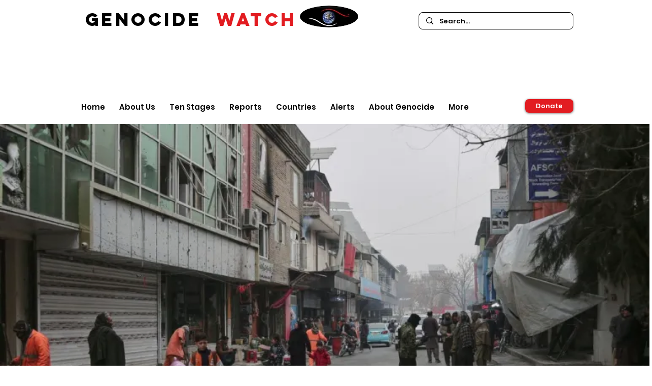

--- FILE ---
content_type: text/css; charset=utf-8
request_url: https://www.genocidewatch.com/_serverless/pro-gallery-css-v4-server/layoutCss?ver=2&id=comp-lnott2i4&items=0_770_513%7C0_1040_540%7C0_1024_576%7C0_1000_1000%7C0_1240_992&container=244_1280_744.25_720&options=gallerySizeType:px%7CgallerySizePx:%7CimageMargin:12%7CisRTL:false%7CgalleryLayout:5%7CcubeRatio:1.7777777777777777%7CisVertical:true%7CslideshowInfoSize:193%7CarrowsSize:45%7CarrowsPosition:0
body_size: -73
content:
#pro-gallery-comp-lnott2i4 .pro-gallery-parent-container{ width: 1280px !important; height: 745px !important; } #pro-gallery-comp-lnott2i4 [data-hook="item-container"][data-idx="0"].gallery-item-container{opacity: 1 !important;display: block !important;transition: opacity .2s ease !important;top: 0px !important;left: 0px !important;right: auto !important;height: 744px !important;width: 1280px !important;} #pro-gallery-comp-lnott2i4 [data-hook="item-container"][data-idx="0"] .gallery-item-common-info-outer{height: 193px !important;} #pro-gallery-comp-lnott2i4 [data-hook="item-container"][data-idx="0"] .gallery-item-common-info{height: 193px !important;width: 100% !important;} #pro-gallery-comp-lnott2i4 [data-hook="item-container"][data-idx="0"] .gallery-item-wrapper{width: 1280px !important;height: 551px !important;margin: 0 !important;} #pro-gallery-comp-lnott2i4 [data-hook="item-container"][data-idx="0"] .gallery-item-content{width: 1280px !important;height: 551px !important;margin: 0px 0px !important;opacity: 1 !important;} #pro-gallery-comp-lnott2i4 [data-hook="item-container"][data-idx="0"] .gallery-item-hover{width: 1280px !important;height: 551px !important;opacity: 1 !important;} #pro-gallery-comp-lnott2i4 [data-hook="item-container"][data-idx="0"] .item-hover-flex-container{width: 1280px !important;height: 551px !important;margin: 0px 0px !important;opacity: 1 !important;} #pro-gallery-comp-lnott2i4 [data-hook="item-container"][data-idx="0"] .gallery-item-wrapper img{width: 100% !important;height: 100% !important;opacity: 1 !important;} #pro-gallery-comp-lnott2i4 [data-hook="item-container"][data-idx="1"].gallery-item-container{opacity: 1 !important;display: block !important;transition: opacity .2s ease !important;top: 0px !important;left: 1280px !important;right: auto !important;height: 744px !important;width: 1280px !important;} #pro-gallery-comp-lnott2i4 [data-hook="item-container"][data-idx="1"] .gallery-item-common-info-outer{height: 193px !important;} #pro-gallery-comp-lnott2i4 [data-hook="item-container"][data-idx="1"] .gallery-item-common-info{height: 193px !important;width: 100% !important;} #pro-gallery-comp-lnott2i4 [data-hook="item-container"][data-idx="1"] .gallery-item-wrapper{width: 1280px !important;height: 551px !important;margin: 0 !important;} #pro-gallery-comp-lnott2i4 [data-hook="item-container"][data-idx="1"] .gallery-item-content{width: 1280px !important;height: 551px !important;margin: 0px 0px !important;opacity: 1 !important;} #pro-gallery-comp-lnott2i4 [data-hook="item-container"][data-idx="1"] .gallery-item-hover{width: 1280px !important;height: 551px !important;opacity: 1 !important;} #pro-gallery-comp-lnott2i4 [data-hook="item-container"][data-idx="1"] .item-hover-flex-container{width: 1280px !important;height: 551px !important;margin: 0px 0px !important;opacity: 1 !important;} #pro-gallery-comp-lnott2i4 [data-hook="item-container"][data-idx="1"] .gallery-item-wrapper img{width: 100% !important;height: 100% !important;opacity: 1 !important;} #pro-gallery-comp-lnott2i4 [data-hook="item-container"][data-idx="2"].gallery-item-container{opacity: 1 !important;display: block !important;transition: opacity .2s ease !important;top: 0px !important;left: 2560px !important;right: auto !important;height: 744px !important;width: 1280px !important;} #pro-gallery-comp-lnott2i4 [data-hook="item-container"][data-idx="2"] .gallery-item-common-info-outer{height: 193px !important;} #pro-gallery-comp-lnott2i4 [data-hook="item-container"][data-idx="2"] .gallery-item-common-info{height: 193px !important;width: 100% !important;} #pro-gallery-comp-lnott2i4 [data-hook="item-container"][data-idx="2"] .gallery-item-wrapper{width: 1280px !important;height: 551px !important;margin: 0 !important;} #pro-gallery-comp-lnott2i4 [data-hook="item-container"][data-idx="2"] .gallery-item-content{width: 1280px !important;height: 551px !important;margin: 0px 0px !important;opacity: 1 !important;} #pro-gallery-comp-lnott2i4 [data-hook="item-container"][data-idx="2"] .gallery-item-hover{width: 1280px !important;height: 551px !important;opacity: 1 !important;} #pro-gallery-comp-lnott2i4 [data-hook="item-container"][data-idx="2"] .item-hover-flex-container{width: 1280px !important;height: 551px !important;margin: 0px 0px !important;opacity: 1 !important;} #pro-gallery-comp-lnott2i4 [data-hook="item-container"][data-idx="2"] .gallery-item-wrapper img{width: 100% !important;height: 100% !important;opacity: 1 !important;} #pro-gallery-comp-lnott2i4 [data-hook="item-container"][data-idx="3"]{display: none !important;} #pro-gallery-comp-lnott2i4 [data-hook="item-container"][data-idx="4"]{display: none !important;} #pro-gallery-comp-lnott2i4 .pro-gallery-prerender{height:745px !important;}#pro-gallery-comp-lnott2i4 {height:745px !important; width:1280px !important;}#pro-gallery-comp-lnott2i4 .pro-gallery-margin-container {height:745px !important;}#pro-gallery-comp-lnott2i4 .one-row:not(.thumbnails-gallery) {height:744px !important; width:1280px !important;}#pro-gallery-comp-lnott2i4 .one-row:not(.thumbnails-gallery) .gallery-horizontal-scroll {height:744px !important;}#pro-gallery-comp-lnott2i4 .pro-gallery-parent-container:not(.gallery-slideshow) [data-hook=group-view] .item-link-wrapper::before {height:744px !important; width:1280px !important;}#pro-gallery-comp-lnott2i4 .pro-gallery-parent-container {height:745px !important; width:1280px !important;}